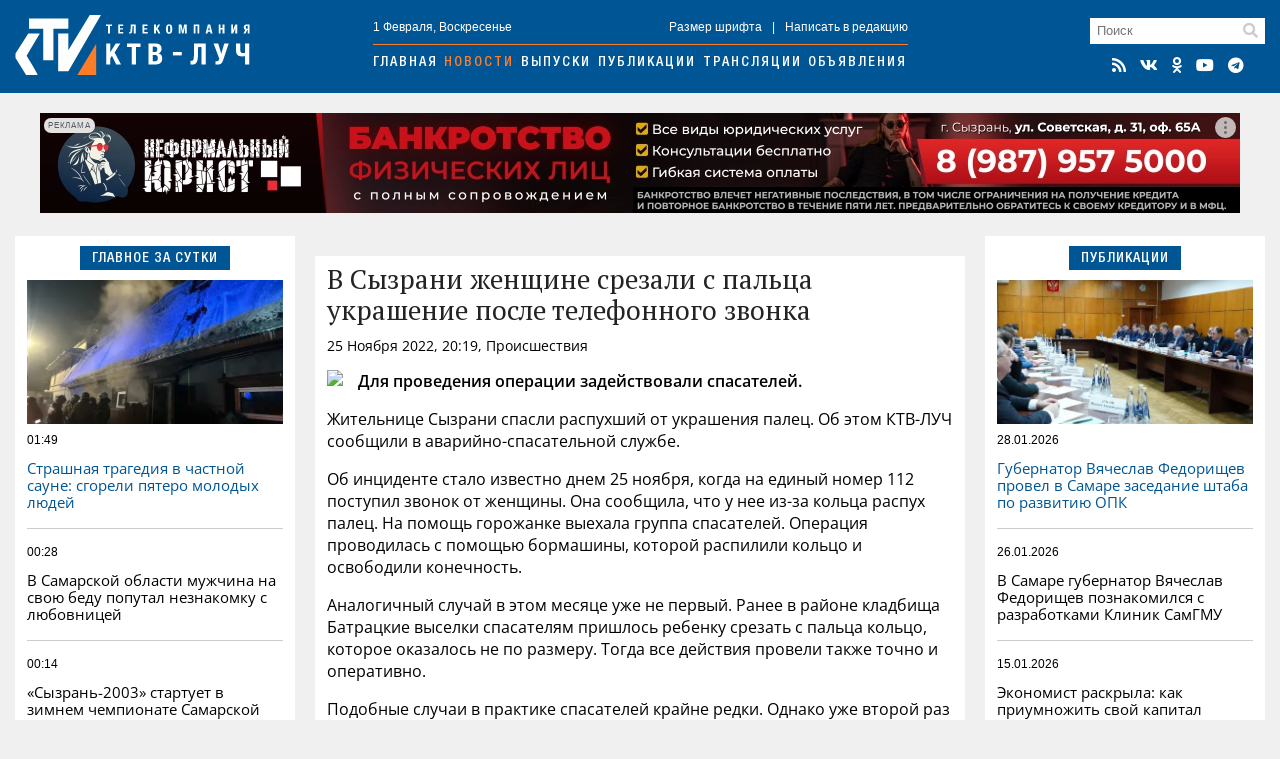

--- FILE ---
content_type: text/html; charset=utf-8
request_url: https://ktv-ray.ru/novost/v-syzrani-jenschine-srezali-s-palca-ukrashenie-posle-telefonnogo-zvonka/111305/
body_size: 9049
content:
<!DOCTYPE html>
<html lang="ru">
<head>
    <meta charset="utf-8" />
    <meta name="viewport" content="width=device-width, initial-scale=1, maximum-scale=1, user-scalable=no" />
    <meta name="apple-mobile-web-app-capable" content="yes" />
    <meta property="og:locale" content="ru_RU" />
    <meta property="og:site_name" content="ktv-ray.ru" />
    <title>В Сызрани женщине срезали с пальца украшение после телефонного звонка / Новости / КТВ-ЛУЧ</title>
    <meta name="description" content="    Для проведения операции задействовали спасателей.   Жительнице Сызрани спасли распухший от украшения палец. Об этом КТВ-ЛУЧ сообщили в аварийно-спасательной службе.   Об инциденте стало..." property="og:description">
    <link rel="amphtml" href="https://ktv-ray.ru/amp/v-syzrani-jenschine-srezali-s-palca-ukrashenie-posle-telefonnogo-zvonka/111305/" />
    <link rel="canonical" href="https://ktv-ray.ru/novost/v-syzrani-jenschine-srezali-s-palca-ukrashenie-posle-telefonnogo-zvonka/111305/" />
    <link rel="image_src" href="https://p1.pxfuel.com/preview/546/567/721/closeup-woman-hands-jewellery.jpg" />
    <meta property="og:image" content="https://p1.pxfuel.com/preview/546/567/721/closeup-woman-hands-jewellery.jpg" />
    <meta property="vk:image" content="https://p1.pxfuel.com/preview/546/567/721/closeup-woman-hands-jewellery.jpg" />
    <meta property="twitter:image:src" content="https://p1.pxfuel.com/preview/546/567/721/closeup-woman-hands-jewellery.jpg" />
    <meta property="yandex_recommendations_image" content="https://p1.pxfuel.com/preview/546/567/721/closeup-woman-hands-jewellery.jpg" />
    <meta property="og:type" content="article" />
    <meta property="og:title" content="В Сызрани женщине срезали с пальца украшение после телефонного звонка" />
    <meta property="og:url" content="https://ktv-ray.ru/novost/v-syzrani-jenschine-srezali-s-palca-ukrashenie-posle-telefonnogo-zvonka/111305/" />
    <meta property="twitter:card" content="summary" />
    <meta property="twitter:title" content="В Сызрани женщине срезали с пальца украшение после телефонного звонка" />    <meta name="msapplication-TileColor" content="#005594">
    <meta name="msapplication-config" content="/img/ico/browserconfig.xml">
    <meta name="theme-color" content="#005594">
    <link rel="apple-touch-icon" sizes="180x180" href="/img/ico/apple-touch-icon.png">
    <link rel="icon" type="image/png" sizes="32x32" href="/img/ico/favicon-32x32.png">
    <link rel="icon" type="image/png" sizes="16x16" href="/img/ico/favicon-16x16.png">
    <link rel="manifest" href="/img/ico/site.webmanifest">
    <link rel="mask-icon" href="/img/ico/safari-pinned-tab.svg" color="#005594">
    <link rel="shortcut icon" href="/img/ico/favicon.ico">
    <link rel="alternate" type="application/rss+xml" title="RSS" href="/feed.rss" />
    <link type="text/css" href="/css/layout.css?v1.7" rel="stylesheet"/>
    <script src="https://news.gnezdo.ru/ls2af.js" async="" crossorigin="use-credentials"></script>    <script>let used_ads=[];</script>
    <script>window.yaContextCb=window.yaContextCb||[]</script>
</head>
<body>
<div class="container head"><div>
        <div class="h-cont">
            <div class="logo"><a href="/"><img src="/img/logo.png" srcset="/img/logo.svg" title="КТВ-ЛУЧ" width="235" height="60"></a></div>
            <div class="nav">
                <div class="nav-cont small">
                    <div>1 Февраля, Воскресенье</div>
                    <div><a class="font-size"><span>+</span>Размер шрифта</a>|<a>Написать в редакцию</a></div>
                </div>
                <div class="navigation">
                    <a href="/">Главная</a><a href="/novosti/">Новости</a><a href="/vestidetalno/">Выпуски</a><a href="/publications/">Публикации</a><a href="/translyacii/">Трансляции</a><a href="/ads/">Объявления</a>
                </div>
            </div>
            <div class="search">
                <div class="search-field"><form method="post" action="/search/"><input type="text" placeholder="Поиск" name="key"></form><i class="fas fa-search"></i></div>
                <div class="icons">
                    <a href="/feed.rss" target="_blank" title="RSS Лента"><i class="fas fa-rss"></i></a><a href="https://vk.com/ktvray" target="_blank" title="КТВ-ЛУЧ Вконтакте"><i class="fab fa-vk"></i></a><a href="https://ok.ru/ktvray" target="_blank" title="КТВ-ЛУЧ в Одноклассниках"><i class="fab fa-odnoklassniki"></i></a><a href="https://www.youtube.com/channel/UCftBjnYoXSK1If3CSGGwi5w" target="_blank" title="КТВ-ЛУЧ на YouTube"><i class="fab fa-youtube"></i></a><a href="https://t.me/ktv_ray" target="_blank" title="КТВ-ЛУЧ в Telegram"><i class="fab fa-telegram"></i></a>
                </div>
            </div>
            <button id="burger" class="hamburger hamburger--squeeze" type="button" aria-label="Меню">
                <span class="hamburger-box">
                    <span class="hamburger-inner"></span>
                </span>
            </button>
        </div>
        <div id="mobile-nav"></div>
    </div></div>

    <div class="container-adr m20">
        <div class='dv-ad' data-id='434'><noindex><a rel="nofollow" href="https://ktv-ray.ru/dlib/go.php?ad=275&erid=nyi26TJmDH19B5hc24ohg7xqQ8BCnW9R" target="_blank"><img src="https://ktv-ray.ru/advert/upld_17105.webp" border=0 alt="AdPicture" /></a></noindex></div>        <script>used_ads.push(275);</script>
    </div>

<div class="container main"><div>
        <div class="main-left">
            
<div class="block">
    <div class="header center blue"><span>Главное за сутки</span></div>
    <div class="block-layout">
                    <div>            <div class="main-pic m10" style="background-image: url('https://ktv-ray.ru/pic/sz/545x347/upld_64223.webp');"></div>            <div class="main-item first">
                <div class="item-data">
                    <div class="item-date small">01:49</div>
                    <div class="item-views small"><i class="fas fa-eye"></i>547</div>
                </div>
                <a href="/novost/strashnaya_tragediya_v_chastnoy_saune_sgoreli_pyatero_molodyh_lyudey/179227/" class="scalable blue">Страшная трагедия в частной сауне: сгорели пятеро молодых людей </a>
            </div>
            </div>                    <div>                        <div class="main-item second">
                <div class="item-data">
                    <div class="item-date small">00:28</div>
                    <div class="item-views small"><i class="fas fa-eye"></i>463</div>
                </div>
                <a href="/novost/v_samarskoy_oblasti_muzhchina_na_svoyu_bedu_poputal_neznakomku_s_lyubovnicey/179093/" class="scalable ">В Самарской области мужчина на свою беду попутал незнакомку с любовницей </a>
            </div>
                                                        <div class="main-item ">
                <div class="item-data">
                    <div class="item-date small">00:14</div>
                    <div class="item-views small"><i class="fas fa-eye"></i>187</div>
                </div>
                <a href="/novost/syzran-2003_startuet_v_zimnem_chempionate_samarskoy_oblasti_pervyy_match_uzhe_v_voskresene/179190/" class="scalable ">«Сызрань-2003» стартует в зимнем чемпионате Самарской области. Первый матч – уже в воскресенье</a>
            </div>
                                                        <div class="main-item ">
                <div class="item-data">
                    <div class="item-date small">00:05</div>
                    <div class="item-views small"><i class="fas fa-eye"></i>479</div>
                </div>
                <a href="/novost/45_000_rubley_-_za_truby_v_kvartire_eshe_odin_shok_dlya_zhilcov_v_sfere_zhkh/178999/" class="scalable ">45 000 рублей - за трубы в квартире: еще один шок для жильцов в сфере ЖКХ</a>
            </div>
            </div>            </div>
</div>

                <div class="squad-br m20">
                        <script>used_ads.push();</script>
        </div>
    
        <div class="vesti hidden980">
        <img src="/img/vesti.jpg" srcset="/img/vesti.webp" title="Вести детально" alt="Вести детально">
        <div class="info">
            <div>Вести детально</div>
            <div class="play" data-id="https://vk.com/video_ext.php?oid=-94149021&id=456241155&autoplay=1" data-type="vk"><i class="fab fa-youtube"></i></div>
            <div>Выпуск от 29 Января</div>
        </div>
    </div>

        <div class="block hidden980">
        <div class="header blue fullwidth"><span>Популярное</span><a class="hidden1200 active ratings-switcher" data-id="week">За неделю</a><a class="hidden1200 ratings-switcher" data-id="month">За месяц</a></div>
        <div class="ratings-switcher-place">
            <div class="m20 ratings-week">
                                <div class="main-item first">
                    <div class="item-data">
                        <div class="item-date small">29.01, 10:37</div>
                        <div class="item-views small"><i class="fas fa-eye"></i>18439</div>
                    </div>
                    <a href="/novost/v_fevrale_pensionery_poluchat_dvoynuyu_vyplatu_-_ishem_svoy_god_rozhdeniya/179027/" class="scalable blue">В феврале пенсионеры получат двойную выплату - ищем свой год рождения</a>
                </div>
                                <div class="main-item second">
                    <div class="item-data">
                        <div class="item-date small">30.01, 09:49</div>
                        <div class="item-views small"><i class="fas fa-eye"></i>17971</div>
                    </div>
                    <a href="/novost/ukrainskie_bespilotniki_atakovali_pyat_regionov_strany_stali_izvestny_podrobnosti/179087/" class="scalable ">Украинские беспилотники атаковали пять регионов страны: стали известны подробности </a>
                </div>
                                <div class="main-item ">
                    <div class="item-data">
                        <div class="item-date small">28.01, 21:39</div>
                        <div class="item-views small"><i class="fas fa-eye"></i>12319</div>
                    </div>
                    <a href="/novost/belochki_sovy_i_lisy_v_lesu_na_mongore_obnaruzhilsya_neobychnyy_rukotvornyy_zoopark/178717/" class="scalable ">Белочки, совы и лисы: в лесу на Монгоре обнаружился необычный рукотворный зоопарк </a>
                </div>
                                <div class="main-item ">
                    <div class="item-data">
                        <div class="item-date small">29.01, 21:09</div>
                        <div class="item-views small"><i class="fas fa-eye"></i>10997</div>
                    </div>
                    <a href="/novost/s_fevralya_platezhi_po_zhkh_grozyat_vyrasti_v_15_raza_i_bolee_kak_svesti_rashody_k_minimumu/178682/" class="scalable ">С февраля платежи по ЖКХ грозят вырасти в 1,5 раза и более: как свести расходы к минимуму </a>
                </div>
                                <div class="main-item ">
                    <div class="item-data">
                        <div class="item-date small">28.01, 22:23</div>
                        <div class="item-views small"><i class="fas fa-eye"></i>9479</div>
                    </div>
                    <a href="/novost/pravila_polucheniya_edinogo_posobiya_uzhestochili_v_socfonde_rasskazali_podrobnosti/178793/" class="scalable ">Правила получения единого пособия ужесточили: в Соцфонде рассказали подробности </a>
                </div>
                            </div>
        </div>
    </div>

        <div class="ratings-month m20">
                    <div class="main-item first">
                <div class="item-data">
                    <div class="item-date small">04.01, 21:12</div>
                    <div class="item-views small"><i class="fas fa-eye"></i>186249</div>
                </div>
                <a href="/novost/bespilotniki_idut_na_moskvu_volnami_okolo_100_reysov_zaderzhano_v_aeroportah_-_ocheredi/177453/" class="scalable blue">Беспилотники идут на Москву волнами: около 100 рейсов задержано, в аэропортах -  очереди </a>
            </div>
                    <div class="main-item second">
                <div class="item-data">
                    <div class="item-date small">18.01, 20:00</div>
                    <div class="item-views small"><i class="fas fa-eye"></i>160748</div>
                </div>
                <a href="/novost/v_cb_utochnili_chto_budet_s_nalichkoy_posle_vvedeniya_cifrovogo_rublya_2030-y_god_stanet_klyuchevym/178268/" class="scalable ">В ЦБ уточнили, что будет с наличкой после введения цифрового рубля. 2030-й год станет ключевым </a>
            </div>
                    <div class="main-item ">
                <div class="item-data">
                    <div class="item-date small">12.01, 08:55</div>
                    <div class="item-views small"><i class="fas fa-eye"></i>124336</div>
                </div>
                <a href="/novost/komu_uvelichili_socialnye_vyplaty_v_yanvare_2026_goda/177328/" class="scalable ">Кому увеличили социальные выплаты в январе 2026 года</a>
            </div>
                    <div class="main-item ">
                <div class="item-data">
                    <div class="item-date small">17.01, 17:49</div>
                    <div class="item-views small"><i class="fas fa-eye"></i>108791</div>
                </div>
                <a href="/novost/po_vsey_rossii_v_nebo_massovo_zapustyat_drony_obyasnyaem_zachem/178195/" class="scalable ">По всей России в небо массово запустят дроны: объясняем зачем</a>
            </div>
                    <div class="main-item ">
                <div class="item-data">
                    <div class="item-date small">11.01, 22:41</div>
                    <div class="item-views small"><i class="fas fa-eye"></i>101286</div>
                </div>
                <a href="/novost/kak_pravilno_vstrechat_staryy_novyy_god_-_tradicii_o_kotoryh_malo_kto_znaet/177770/" class="scalable ">Как правильно встречать Старый Новый год - традиции, о которых мало кто знает</a>
            </div>
            </div>

                <div class="squad-br m20">
                        <script>used_ads.push();</script>
        </div>
    
        <div class="news-calendar block m20 hidden980">
        <div class="header blue fullwidth">
            <span>Календарь<section class=""> событий</section></span>
            <a class="prev"><i class="fas fa-angle-double-left"></i></a>
            <a class="active month-name ">Январь</a>
            <a class="next"><i class="fas fa-angle-double-right"></i></a>
            <a href="#" class="year-name">2023</a></div>
        <ul class="weekdays m10">
            <li>Пн</li><li>Вт</li><li>Ср</li><li>Чт</li><li>Пт</li><li>Сб</li><li>Вс</li>
        </ul>
        <ul class="days"></ul>
    </div>
    <div class="calendar-selecter">
        <select class="calendar-month">
                            <option value="0"  class="">Январь</option>
                            <option value="1" selected class="">Февраль</option>
                            <option value="2"  class="future disabled">Март</option>
                            <option value="3"  class="future disabled">Апрель</option>
                            <option value="4"  class="future disabled">Май</option>
                            <option value="5"  class="future disabled">Июнь</option>
                            <option value="6"  class="future disabled">Июль</option>
                            <option value="7"  class="future disabled">Август</option>
                            <option value="8"  class="future disabled">Сентябрь</option>
                            <option value="9"  class="future disabled">Октябрь</option>
                            <option value="10"  class="future disabled">Ноябрь</option>
                            <option value="11"  class="future disabled">Декабрь</option>
                    </select>
        <select class="calendar-year">
            <option value="2026" selected>2026</option><option value="2025" >2025</option><option value="2024" >2024</option><option value="2023" >2023</option><option value="2022" >2022</option><option value="2021" >2021</option><option value="2020" >2020</option><option value="2019" >2019</option><option value="2018" >2018</option><option value="2017" >2017</option><option value="2016" >2016</option><option value="2015" >2015</option>        </select>
    </div>

                <div class="squad-br m20">
                        <script>used_ads.push();</script>
        </div>
    
        </div>

        <div class="main-center">
                <div class="hor-br" style="margin-bottom: 20px;">
                <script>used_ads.push();</script>
    </div>

<div class="block" itemscope="" itemtype="http://schema.org/NewsArticle">
    <div class="article old-news" data-id="111305" data-future="0" data-show="1" >
    <h1 class="article-title scalable" itemprop="headline">В Сызрани женщине срезали с пальца украшение после телефонного звонка</h1>
    <div class="article-data">25 Ноября 2022, 20:19, Происшествия <span class="views"><i class="fas fa-eye"></i>3688</span></div>

    <div class="article-text scalable" itemprop="articleBody">
                <p> <p><img src="https://p1.pxfuel.com/preview/546/567/721/closeup-woman-hands-jewellery.jpg" data-width="910" data-height="607"><br></p> <p><b>Для проведения операции задействовали спасателей. </b></p> <p>Жительнице Сызрани спасли распухший от украшения палец. Об этом КТВ-ЛУЧ сообщили в аварийно-спасательной службе. </p> <p>Об инциденте стало известно днем 25 ноября, когда на единый номер 112 поступил звонок от женщины. Она сообщила, что у нее из-за кольца распух палец. На помощь горожанке выехала группа спасателей. Операция проводилась с помощью бормашины, которой распилили кольцо и освободили конечность. </p> <p>Аналогичный случай в этом месяце уже не первый. Ранее в районе кладбища Батрацкие выселки спасателям пришлось ребенку срезать с пальца кольцо, которое оказалось не по размеру. Тогда все действия провели также точно и оперативно. </p> <p>Подобные случаи в практике спасателей крайне редки. Однако уже второй раз за месяц горожане попадают в подобные инциденты. </p> <p><span style="color: #7f7f7f;"><i>фото: pxfuel</i></span></p> </p></div>
    </div>
<!-- schema.org -->
<meta content="В Сызрани женщине срезали с пальца украшение после телефонного звонка" itemprop="name" />
<meta content="https://ktv-ray.ru/novost/v-syzrani-jenschine-srezali-s-palca-ukrashenie-posle-telefonnogo-zvonka/111305/" itemprop="url" />
<meta content="https://ktv-ray.ru/novost/v-syzrani-jenschine-srezali-s-palca-ukrashenie-posle-telefonnogo-zvonka/111305/" itemprop="mainEntityOfPage" />
<meta content="https://p1.pxfuel.com/preview/546/567/721/closeup-woman-hands-jewellery.jpg" itemprop="thumbnailUrl" /><meta content="2022-11-25T20:19:35Z" itemprop="dateModified" />
<meta content="2022-11-25T20:19:35Z" itemprop="datePublished" />
<div itemprop="author" itemscope="" itemtype="https://schema.org/Organization"><meta content="Редакция ktv-ray.ru" itemprop="name" /></div>
<div itemprop="publisher" itemscope="" itemtype="https://schema.org/Organization">
    <div itemprop="logo" itemscope="" itemtype="https://schema.org/ImageObject">
        <meta content="/img/amp.publisher.png" itemprop="url" />
        <meta content="250" itemprop="width" />
        <meta content="60" itemprop="height" />
    </div>
    <meta content="ktv-ray.ru" itemprop="name" />
    <meta content="https://ktv-ray.ru/" itemprop="url" />
</div>
<div itemprop="image" itemscope="" itemtype="https://schema.org/ImageObject">
    <meta content="https://p1.pxfuel.com/preview/546/567/721/closeup-woman-hands-jewellery.jpg" itemprop="url" />
    </div>
<!-- /schema.org -->
    <!--div class="share">
        <div class="ktv-channels">Подписывайтесь в <div><img src="/img/tg.w.png">Telegram</div> и <div><img src="/img/zen.w.png">Дзен</div></div>
    </div-->
    <div class="tg">
        <div class="tg-logo">
            <div><img src="/img/logo.tg.jpg" title="КТВ-ЛУЧ в Telegram"></div>
        </div>
        <div class="tg-content">
            <div class="tg-space"></div>
            <div class="tg-link"><span class="short">Читайте в</span><span class="full">Подписывайтесь в</span> <a href="https://t.me/ktv_ray" target="_blank" class="tg-ico"><img src="/img/tg.png">Telegram</a><a href="https://max.ru/ktvray" target="_blank" class="tg-ico max"><img src="/img/max.png">MAX</a></div>
        </div>
    </div>
<div class="share">
    <script src="https://yastatic.net/share2/share.js" async></script>
    <div class="ya-share2-header">Поделись новостью</div>
    <div class="ya-share2" data-curtain data-shape="round" data-services="telegram,whatsapp,vkontakte,odnoklassniki"></div>
</div>
</div>
    <div class="block" style="padding: 12px;">
        <script src='https://news.2xclick.ru/loader.min.js' crossorigin='use-credentials' async></script>
        <div id='containerId366499'></div>
        <script>
            (function(w, d, c, s, t){
                w[c] = w[c] || [];
                w[c].push(function(){
                    gnezdo.create({
                        tizerId: 366499,
                        containerId: 'containerId366499'
                    });
                });
            })(window, document, 'gnezdoAsyncCallbacks');
        </script>
    </div>
        </div>

        <div class="main-right">
            <div class="block">
    <div class="header center blue"><span>Публикации</span></div>
    <div class="block-layout">
                <div>            <div class="main-pic m10" style="background-image: url('https://ktv-ray.ru/pic/sz/545x347/upld_63935.webp');"></div>            <div class="main-item first">
                <div class="item-data">
                    <div class="item-date small">28.01.2026</div>
                    <div class="item-views small"><i class="fas fa-eye"></i>557</div>
                </div>
                <a href="/publication/gubernator_vyacheslav_fedorishev_provel_v_samare_zasedanie_shtaba_po_razvitiyu_opk/178968/" class="scalable blue">Губернатор Вячеслав Федорищев провел в Самаре заседание штаба по развитию ОПК</a>
            </div>
        </div>                <div>                        <div class="main-item second">
                <div class="item-data">
                    <div class="item-date small">26.01.2026</div>
                    <div class="item-views small"><i class="fas fa-eye"></i>829</div>
                </div>
                <a href="/publication/v_samare_gubernator_vyacheslav_fedorishev_poznakomilsya_s_razrabotkami_klinik_samgmu/178855/" class="scalable ">В Самаре губернатор Вячеслав Федорищев познакомился с разработками Клиник СамГМУ</a>
            </div>
                                                <div class="main-item ">
                <div class="item-data">
                    <div class="item-date small">15.01.2026</div>
                    <div class="item-views small"><i class="fas fa-eye"></i>1486</div>
                </div>
                <a href="/publication/ekonomist_raskryla_kak_priumnozhit_svoy_kapital/170550/" class="scalable ">Экономист раскрыла: как приумножить свой капитал </a>
            </div>
                                                <div class="main-item ">
                <div class="item-data">
                    <div class="item-date small">15.01.2026</div>
                    <div class="item-views small"><i class="fas fa-eye"></i>1416</div>
                </div>
                <a href="/publication/vozhdenie_avtomobilya_kak_sposob_sohranit_mozg_molodym_na_dolgie_gody/168266/" class="scalable ">Вождение автомобиля как способ сохранить мозг молодым на долгие годы </a>
            </div>
        </div>            </div>
</div>

                <div class="squad-br m20">
            <div class='dv-ad' data-id='421'><noindex><a rel="nofollow" href="https://ktv-ray.ru/dlib/go.php?ad=272&erid=nyi26TJmDH19B5hc24ohg7xqQ8BCnW4x" target="_blank"><img src="https://ktv-ray.ru/advert/upld_16623.webp" border=0 alt="AdPicture" /></a></noindex></div>            <script>used_ads.push(272);</script>
        </div>
    
    <div id="yandex_rtb_R-A-500250-2" class="m20"></div>
    <script>window.yaContextCb.push(()=>{Ya.Context.AdvManager.render({renderTo: 'yandex_rtb_R-A-500250-2',blockId: 'R-A-500250-2'})})</script>
        <div class="dezurn m20 hidden980"><a href="/dpg" area-label="Дежурный по городу"><img src="/img/dez.png" title="Дежурный по городу" alt="Дежурный по городу"></a></div>

                <div class="squad-br m20">
                        <script>used_ads.push();</script>
        </div>
    
                <div class="squad-br m20">
                        <script>used_ads.push();</script>
        </div>
            </div>
    </div></div>


<div class="container bottom m20"><div class="bottom-wrapper">
        <div>
            <div class="bottom-nav">
                <div class="b-logo"><img src="/img/logo.png" srcset="/img/logo.svg" title="КТВ-ЛУЧ" width="175" height="44"></div>
                <div class="b-nav">
                    <a href="/kontakty/">Контактная информация</a>
                    <a href="/otdelprodaj/">Отдел продаж</a>
                    <a href="/vakansii/">Вакансии</a>
                    <a href="/dpg/">Отправить материал</a>
                </div>
                <div class="icons"></div>
            </div>
            <div class="bottom-info small">
                <div>© ООО «КТВ-ЛУЧ» г. Сызрань. Права на любые <a href="/list/">материалы</a>, опубликованные на сайте, защищены в соответствии с Российским и международным законодательством об авторском праве и смежных правах. Любое использование текстовых, фото, аудио- и видеоматериалов возможно только при указании обратной активной гиперссылки. <a href="/recommended_rules/" style="text-decoration: underline">Правила применения рекомендательных технологий</a></div>

                <div class="bottom-counters">
                                        <img src="/img/18plus.png" width="31" height="31" />
                </div>
            </div>
        </div>
            </div></div>

<div class="overlay"><div></div></div>
<div class="video-container"><i class="fas fa-times"></i><div></div></div>
<script src="/js/jquery-3.6.0.min.js" type="text/javascript"></script>
<script src="/js/scripts.js?v1.8" type="text/javascript"></script>
<link type="text/css" href="/css/normalize.css" rel="stylesheet"/>
<link type="text/css" href="/css/fontawesome.min.css" rel="stylesheet">
<link type="text/css" href="/css/brands.min.css" rel="stylesheet">
<link type="text/css" href="/css/solid.min.css" rel="stylesheet">
<script src="https://yandex.ru/ads/system/context.js" async></script><!-- Yandex.Metrika counter -->
<script type="text/javascript" >
    (function (d, w, c) {
        (w[c] = w[c] || []).push(function() { try { w.yaCounter30077629 = new Ya.Metrika({id:30077629,clickmap:true,trackLinks:true,accurateTrackBounce:true}); } catch(e) { } });
        var n = d.getElementsByTagName("script")[0], x = "https://mc.yandex.ru/metrika/watch.js", s = d.createElement("script"), f = function () { n.parentNode.insertBefore(s, n); };
        for (var i = 0; i < document.scripts.length; i++) { if (document.scripts[i].src === x) { return; } }
        s.type = "text/javascript"; s.async = true; s.src = x;
        if (w.opera == "[object Opera]") { d.addEventListener("DOMContentLoaded", f, false); } else { f(); }
    })(document, window, "yandex_metrika_callbacks");
</script>
<noscript><div><img src="https://mc.yandex.ru/watch/30077629" style="position:absolute; left:-9999px;" alt="" /></div></noscript>
<!-- /Yandex.Metrika counter -->
<script type="text/javascript">
    new Image().src = "//counter.yadro.ru/hit?r"+
        escape(document.referrer)+((typeof(screen)=="undefined")?"":
            ";s"+screen.width+"*"+screen.height+"*"+(screen.colorDepth?
            screen.colorDepth:screen.pixelDepth))+";u"+escape(document.URL)+
        ";h"+escape(document.title.substring(0,150))+
        ";"+Math.random();</script>
</body>
</html>

--- FILE ---
content_type: image/svg+xml
request_url: https://ktv-ray.ru/img/logo.svg
body_size: 4261
content:
<?xml version="1.0" encoding="UTF-8"?>
<!DOCTYPE svg PUBLIC "-//W3C//DTD SVG 1.1//EN" "http://www.w3.org/Graphics/SVG/1.1/DTD/svg11.dtd">
<!-- Creator: CorelDRAW 2021 (64-Bit) -->
<svg xmlns="http://www.w3.org/2000/svg" xml:space="preserve" width="527px" height="134px" version="1.1" style="shape-rendering:geometricPrecision; text-rendering:geometricPrecision; image-rendering:optimizeQuality; fill-rule:evenodd; clip-rule:evenodd"
viewBox="0 0 527.93 134.68"
 xmlns:xlink="http://www.w3.org/1999/xlink"
 xmlns:xodm="http://www.corel.com/coreldraw/odm/2003">
 <defs>
  <style type="text/css">
   <![CDATA[
    .fil1 {fill:#FD7C28}
    .fil0 {fill:#FEFEFE}
    .fil4 {fill:white}
    .fil2 {fill:white;fill-rule:nonzero}
    .fil3 {fill:white;fill-rule:nonzero}
   ]]>
  </style>
 </defs>
 <g id="Слой_x0020_1">
  <metadata id="CorelCorpID_0Corel-Layer"/>
  <polygon class="fil0" points="192.84,0 167.59,0 119.35,78.82 119.38,41.32 96.42,41.32 96.42,125.5 119.38,125.5 "/>
  <polygon class="fil0" points="30.61,30.61 62.75,30.61 62.75,101.01 85.71,101.01 85.71,30.61 119.38,30.61 119.38,7.65 30.61,7.65 "/>
  <path class="fil0" d="M0 86.47l0 9.19 24.49 39.02 26.02 0c-3.6,-8.04 -8.64,-16.19 -12.84,-23.4l-12.44 -20.21 29.84 -49.75 -26.02 0 -29.05 45.15z"/>
  <polygon class="fil1" points="139.28,134.68 182.13,134.68 182.13,64.28 "/>
  <path class="fil2" d="M237.95 110.56l-14.29 -26.8 12.78 -20.09 -10.28 0 -12.12 19.3 0 -19.3 -9.28 0 0 46.89 9.28 0 0 -13.96 3.49 -5.14 9.69 19.1 10.73 0zm43.98 -38.92l0 -7.97 -30.3 0 0 7.97 10.47 0 0 38.92 9.49 0 0 -38.92 10.34 0zm48.98 25.55c0,-6.52 -2.9,-10.2 -8.69,-11.39 4.94,-1.25 7.24,-5.27 7.24,-10.34 0,-8.76 -5.86,-11.79 -14.09,-11.79l-15.08 0 0 46.89 14.75 0c9.09,0 15.87,-2.96 15.87,-13.37zm-10.93 -20.48c0,5.86 -3.69,6.19 -8.17,6.19l-2.11 0 0 -12.25 2.05 0c4.67,0 8.23,0.4 8.23,6.06zm1.18 19.76c0,5.6 -2.83,7.11 -7.64,7.11l-3.82 0 0 -14.22 3.82 0c5.08,0 7.64,1.71 7.64,7.11zm107.86 14.09l0 -46.89 -26.14 0 -0.4 23.58c-0.19,12.78 -1.25,15.34 -5.86,15.34 -0.59,0 -1.18,-0.13 -1.84,-0.26l0 8.17c1.45,0.26 2.83,0.46 4.08,0.46 11.26,0 12.45,-10.74 12.71,-21.47l0.4 -18.05 7.5 0 0 39.12 9.55 0zm17.77 -46.89l12.91 34.31 -0.46 1.06c-1.26,2.9 -2.24,4.54 -5.34,4.54 -0.85,0 -1.84,-0.06 -2.76,-0.19l0 7.17c2.5,0.27 2.7,0.27 4.28,0.27 8.69,0 10.86,-3.69 14.09,-13.44l11.26 -33.72 -10.01 0 -6.65 22.99 -6.91 -22.99 -10.41 0zm70.65 28.26l0 18.63 9.55 0 0 -46.89 -9.55 0 0 21.01c-1.51,0.27 -3.23,0.4 -4.35,0.4 -3.36,0 -6.12,-0.99 -6.12,-6.06l0 -15.35 -9.55 0 0 16.2c0,8.76 4.28,12.71 13.83,12.71 1.97,0 4.28,-0.26 6.19,-0.65z"/>
  <path class="fil3" d="M217.55 24.71l0 -3.43 -13.05 0 0 3.43 4.51 0 0 16.77 4.09 0 0 -16.77 4.45 0zm25.71 16.77l0 -3.35 -7.51 0 0 -5.45 6.78 0 0 -3.29 -6.78 0 0 -4.76 7.23 0 0 -3.35 -11.29 0 0 20.2 11.57 0zm27.9 0l0 -20.2 -11.26 0 -0.17 10.16c-0.09,5.5 -0.54,6.61 -2.53,6.61 -0.25,0 -0.51,-0.06 -0.79,-0.12l0 3.52c0.62,0.11 1.22,0.2 1.76,0.2 4.85,0 5.36,-4.62 5.47,-9.25l0.17 -7.77 3.24 0 0 16.85 4.11 0zm26.97 0l0 -3.35 -7.52 0 0 -5.45 6.78 0 0 -3.29 -6.78 0 0 -4.76 7.23 0 0 -3.35 -11.29 0 0 20.2 11.58 0zm28.83 0l-6.16 -11.55 5.51 -8.65 -4.43 0 -5.22 8.31 0 -8.31 -4 0 0 20.2 4 0 0 -6.02 1.51 -2.21 4.17 8.23 4.62 0zm26.45 -10.27c0,-5.11 -0.37,-10.36 -6.86,-10.36 -6.56,0 -6.93,5.31 -6.93,10.47 0,4.91 0.32,10.59 6.81,10.59 6.79,0 6.98,-5.48 6.98,-10.7zm-4.2 0.4c0,4.82 -0.25,7.4 -2.72,7.4 -2.44,0 -2.69,-2.98 -2.69,-7.74 0,-4.6 0.17,-7.52 2.72,-7.52 2.61,0 2.69,2.92 2.69,7.86zm37.18 9.87l0 -20.2 -6.01 0 -3.04 14.27 -2.98 -14.27 -6.01 0 0 20.2 3.77 0 0 -16.12 3.63 16.12 3.18 0 3.63 -16.12 0 16.12 3.83 0zm28.3 0l0 -20.2 -12.94 0 0 20.2 4.11 0 0 -16.85 4.71 0 0 16.85 4.12 0zm29.63 0l-5.2 -20.2 -5.19 0 -5.33 20.2 4.26 0 1.02 -4.31 5.13 0 1.02 4.31 4.29 0zm-5.88 -7.55l-4.02 0 2.04 -9.02 1.98 9.02zm32.73 7.55l0 -20.2 -4.12 0 0 7.8 -4.71 0 0 -7.8 -4.11 0 0 20.2 4.11 0 0 -8.94 4.71 0 0 8.94 4.12 0zm28.72 0l0 -20.2 -4.4 0 -4.99 12.94c0.08,-0.91 0.11,-2.36 0.11,-3.32l0 -9.62 -4.11 0 0 20.2 4.39 0 5.05 -12.97c-0.11,0.74 -0.17,1.85 -0.17,2.98l0 9.99 4.12 0zm22.51 -7.8l1.44 0 0 7.8 4.09 0 0 -20.2 -6.67 0c-3.89,0 -6.41,1.79 -6.41,6.18 0,3.1 1.33,4.94 3.52,5.74l-4.46 8.28 4.63 0 3.86 -7.8zm1.47 -3.01l-1.7 0c-2.13,0 -3.15,-0.77 -3.15,-3.21 0,-2.32 1.02,-3.17 3.26,-3.17l1.59 0 0 6.38z"/>
  <rect class="fil4" x="355.05" y="82.65" width="19.9" height="7.65"/>
 </g>
</svg>
